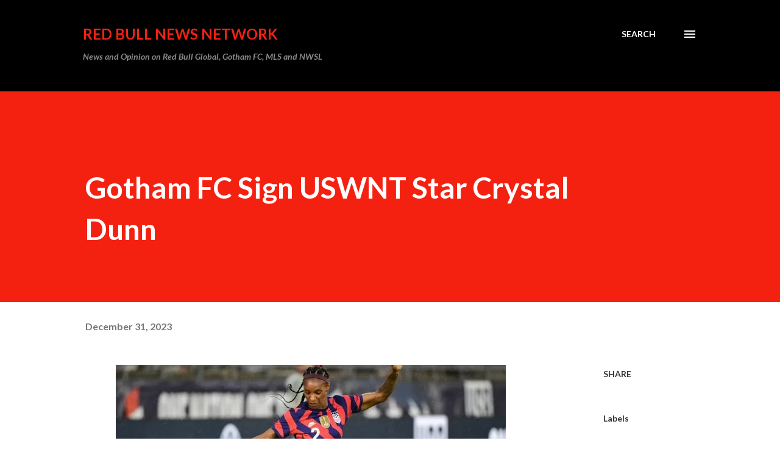

--- FILE ---
content_type: text/html; charset=utf-8
request_url: https://www.google.com/recaptcha/api2/aframe
body_size: 268
content:
<!DOCTYPE HTML><html><head><meta http-equiv="content-type" content="text/html; charset=UTF-8"></head><body><script nonce="j80yQAhpLBA1mYffBYiIKw">/** Anti-fraud and anti-abuse applications only. See google.com/recaptcha */ try{var clients={'sodar':'https://pagead2.googlesyndication.com/pagead/sodar?'};window.addEventListener("message",function(a){try{if(a.source===window.parent){var b=JSON.parse(a.data);var c=clients[b['id']];if(c){var d=document.createElement('img');d.src=c+b['params']+'&rc='+(localStorage.getItem("rc::a")?sessionStorage.getItem("rc::b"):"");window.document.body.appendChild(d);sessionStorage.setItem("rc::e",parseInt(sessionStorage.getItem("rc::e")||0)+1);localStorage.setItem("rc::h",'1769201593680');}}}catch(b){}});window.parent.postMessage("_grecaptcha_ready", "*");}catch(b){}</script></body></html>